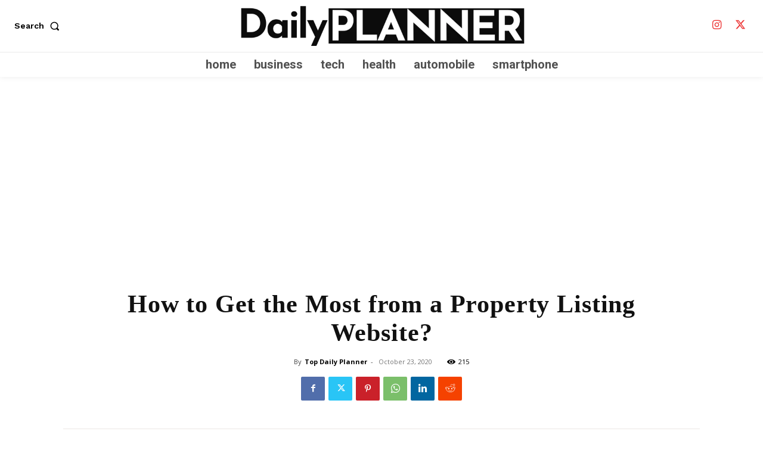

--- FILE ---
content_type: text/html; charset=utf-8
request_url: https://www.google.com/recaptcha/api2/aframe
body_size: 267
content:
<!DOCTYPE HTML><html><head><meta http-equiv="content-type" content="text/html; charset=UTF-8"></head><body><script nonce="cD6SUX-W9nL70hNnV3T13Q">/** Anti-fraud and anti-abuse applications only. See google.com/recaptcha */ try{var clients={'sodar':'https://pagead2.googlesyndication.com/pagead/sodar?'};window.addEventListener("message",function(a){try{if(a.source===window.parent){var b=JSON.parse(a.data);var c=clients[b['id']];if(c){var d=document.createElement('img');d.src=c+b['params']+'&rc='+(localStorage.getItem("rc::a")?sessionStorage.getItem("rc::b"):"");window.document.body.appendChild(d);sessionStorage.setItem("rc::e",parseInt(sessionStorage.getItem("rc::e")||0)+1);localStorage.setItem("rc::h",'1769006999824');}}}catch(b){}});window.parent.postMessage("_grecaptcha_ready", "*");}catch(b){}</script></body></html>